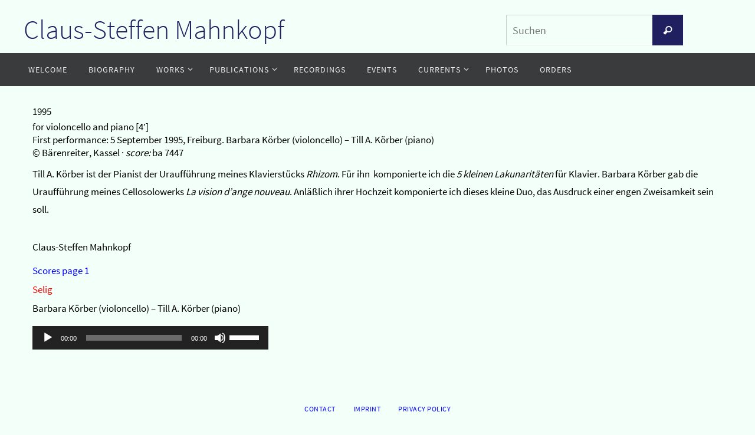

--- FILE ---
content_type: text/html; charset=UTF-8
request_url: https://www.claussteffenmahnkopf.de/work-details/selig/
body_size: 6471
content:
<!DOCTYPE html>
<html lang="de">
<head>
<meta name="viewport" content="width=device-width, user-scalable=no, initial-scale=1.0, minimum-scale=1.0, maximum-scale=1.0">
<meta http-equiv="Content-Type" content="text/html; charset=UTF-8" />
<link rel="profile" href="http://gmpg.org/xfn/11" />
<link rel="pingback" href="https://www.claussteffenmahnkopf.de/xmlrpc.php" />
<link media="all" href="https://www.claussteffenmahnkopf.de/wp-content/cache/autoptimize/css/autoptimize_53481fc233e97a8653e301e4c6dfab46.css" rel="stylesheet"><title>Selig &#8211; Claus-Steffen Mahnkopf</title>
<meta name='robots' content='max-image-preview:large' />
<link rel='dns-prefetch' href='//www.claussteffenmahnkopf.de' />
<link rel="alternate" type="application/rss+xml" title="Claus-Steffen Mahnkopf &raquo; Feed" href="https://www.claussteffenmahnkopf.de/feed/" />
<link rel="alternate" type="application/rss+xml" title="Claus-Steffen Mahnkopf &raquo; Kommentar-Feed" href="https://www.claussteffenmahnkopf.de/comments/feed/" />
<script type="text/javascript">
window._wpemojiSettings = {"baseUrl":"https:\/\/s.w.org\/images\/core\/emoji\/14.0.0\/72x72\/","ext":".png","svgUrl":"https:\/\/s.w.org\/images\/core\/emoji\/14.0.0\/svg\/","svgExt":".svg","source":{"concatemoji":"https:\/\/www.claussteffenmahnkopf.de\/wp-includes\/js\/wp-emoji-release.min.js"}};
/*! This file is auto-generated */
!function(i,n){var o,s,e;function c(e){try{var t={supportTests:e,timestamp:(new Date).valueOf()};sessionStorage.setItem(o,JSON.stringify(t))}catch(e){}}function p(e,t,n){e.clearRect(0,0,e.canvas.width,e.canvas.height),e.fillText(t,0,0);var t=new Uint32Array(e.getImageData(0,0,e.canvas.width,e.canvas.height).data),r=(e.clearRect(0,0,e.canvas.width,e.canvas.height),e.fillText(n,0,0),new Uint32Array(e.getImageData(0,0,e.canvas.width,e.canvas.height).data));return t.every(function(e,t){return e===r[t]})}function u(e,t,n){switch(t){case"flag":return n(e,"\ud83c\udff3\ufe0f\u200d\u26a7\ufe0f","\ud83c\udff3\ufe0f\u200b\u26a7\ufe0f")?!1:!n(e,"\ud83c\uddfa\ud83c\uddf3","\ud83c\uddfa\u200b\ud83c\uddf3")&&!n(e,"\ud83c\udff4\udb40\udc67\udb40\udc62\udb40\udc65\udb40\udc6e\udb40\udc67\udb40\udc7f","\ud83c\udff4\u200b\udb40\udc67\u200b\udb40\udc62\u200b\udb40\udc65\u200b\udb40\udc6e\u200b\udb40\udc67\u200b\udb40\udc7f");case"emoji":return!n(e,"\ud83e\udef1\ud83c\udffb\u200d\ud83e\udef2\ud83c\udfff","\ud83e\udef1\ud83c\udffb\u200b\ud83e\udef2\ud83c\udfff")}return!1}function f(e,t,n){var r="undefined"!=typeof WorkerGlobalScope&&self instanceof WorkerGlobalScope?new OffscreenCanvas(300,150):i.createElement("canvas"),a=r.getContext("2d",{willReadFrequently:!0}),o=(a.textBaseline="top",a.font="600 32px Arial",{});return e.forEach(function(e){o[e]=t(a,e,n)}),o}function t(e){var t=i.createElement("script");t.src=e,t.defer=!0,i.head.appendChild(t)}"undefined"!=typeof Promise&&(o="wpEmojiSettingsSupports",s=["flag","emoji"],n.supports={everything:!0,everythingExceptFlag:!0},e=new Promise(function(e){i.addEventListener("DOMContentLoaded",e,{once:!0})}),new Promise(function(t){var n=function(){try{var e=JSON.parse(sessionStorage.getItem(o));if("object"==typeof e&&"number"==typeof e.timestamp&&(new Date).valueOf()<e.timestamp+604800&&"object"==typeof e.supportTests)return e.supportTests}catch(e){}return null}();if(!n){if("undefined"!=typeof Worker&&"undefined"!=typeof OffscreenCanvas&&"undefined"!=typeof URL&&URL.createObjectURL&&"undefined"!=typeof Blob)try{var e="postMessage("+f.toString()+"("+[JSON.stringify(s),u.toString(),p.toString()].join(",")+"));",r=new Blob([e],{type:"text/javascript"}),a=new Worker(URL.createObjectURL(r),{name:"wpTestEmojiSupports"});return void(a.onmessage=function(e){c(n=e.data),a.terminate(),t(n)})}catch(e){}c(n=f(s,u,p))}t(n)}).then(function(e){for(var t in e)n.supports[t]=e[t],n.supports.everything=n.supports.everything&&n.supports[t],"flag"!==t&&(n.supports.everythingExceptFlag=n.supports.everythingExceptFlag&&n.supports[t]);n.supports.everythingExceptFlag=n.supports.everythingExceptFlag&&!n.supports.flag,n.DOMReady=!1,n.readyCallback=function(){n.DOMReady=!0}}).then(function(){return e}).then(function(){var e;n.supports.everything||(n.readyCallback(),(e=n.source||{}).concatemoji?t(e.concatemoji):e.wpemoji&&e.twemoji&&(t(e.twemoji),t(e.wpemoji)))}))}((window,document),window._wpemojiSettings);
</script>

	








<script type='text/javascript' src='https://www.claussteffenmahnkopf.de/wp-includes/js/jquery/jquery.min.js' id='jquery-core-js'></script>

<link rel="https://api.w.org/" href="https://www.claussteffenmahnkopf.de/wp-json/" /><link rel="EditURI" type="application/rsd+xml" title="RSD" href="https://www.claussteffenmahnkopf.de/xmlrpc.php?rsd" />
<meta name="generator" content="WordPress 6.3.7" />
<link rel="canonical" href="https://www.claussteffenmahnkopf.de/work-details/selig/" />
<link rel='shortlink' href='https://www.claussteffenmahnkopf.de/?p=455' />
<link rel="alternate" type="application/json+oembed" href="https://www.claussteffenmahnkopf.de/wp-json/oembed/1.0/embed?url=https%3A%2F%2Fwww.claussteffenmahnkopf.de%2Fwork-details%2Fselig%2F" />
<link rel="alternate" type="text/xml+oembed" href="https://www.claussteffenmahnkopf.de/wp-json/oembed/1.0/embed?url=https%3A%2F%2Fwww.claussteffenmahnkopf.de%2Fwork-details%2Fselig%2F&#038;format=xml" />
<!--[if lt IE 9]>
<script>
document.createElement('header');
document.createElement('nav');
document.createElement('section');
document.createElement('article');
document.createElement('aside');
document.createElement('footer');
</script>
<![endif]-->
</head>
<body class="csm_work-template-default single single-csm_work postid-455 nirvana-image-two caption-simple nirvana-comment-placeholders nirvana-menu-left">

		<a class="skip-link screen-reader-text" href="#main" title="Zum Inhalt springen"> Zum Inhalt springen </a>
	
<div id="wrapper" class="hfeed">
<div id="topbar" ><div id="topbar-inner">  </div></div>

<div id="header-full">
	<header id="header">
		<div id="masthead">
					<div id="branding" role="banner" >
				<div id="header-container"><div class="site-identity"><div id="site-title"><span> <a href="https://www.claussteffenmahnkopf.de/" title="Claus-Steffen Mahnkopf" rel="home">Claus-Steffen Mahnkopf</a> </span></div><div id="site-description" ></div></div></div>						<div id="header-widget-area">
			<ul class="yoyo">
				<li id="search-3" class="widget-container widget_search">
<form role="search" method="get" class="searchform" action="https://www.claussteffenmahnkopf.de/">
	<label>
		<span class="screen-reader-text">Suchen nach:</span>
		<input type="search" class="s" placeholder="Suchen" value="" name="s" />
	</label>
	<button type="submit" class="searchsubmit"><span class="screen-reader-text">Suchen</span><i class="crycon-search"></i></button>
</form>
</li>			</ul>
		</div>
					<div style="clear:both;"></div>
			</div><!-- #branding -->
			<button id="nav-toggle"><span>&nbsp;</span></button>
			<nav id="access" class="jssafe" role="navigation">
					<div class="skip-link screen-reader-text"><a href="#content" title="Zum Inhalt springen">Zum Inhalt springen</a></div>
	<div class="menu"><ul id="prime_nav" class="menu"><li id="menu-item-29" class="menu-item menu-item-type-post_type menu-item-object-page menu-item-home menu-item-29"><a href="https://www.claussteffenmahnkopf.de/"><span>Welcome</span></a></li>
<li id="menu-item-30" class="menu-item menu-item-type-post_type menu-item-object-page menu-item-30"><a href="https://www.claussteffenmahnkopf.de/biography/"><span>Biography</span></a></li>
<li id="menu-item-31" class="menu-item menu-item-type-post_type menu-item-object-page menu-item-has-children menu-item-31"><a href="https://www.claussteffenmahnkopf.de/works/"><span>Works</span></a>
<ul class="sub-menu">
	<li id="menu-item-73" class="menu-item menu-item-type-post_type menu-item-object-page menu-item-73"><a href="https://www.claussteffenmahnkopf.de/works/stage-works/"><span>Stage Works</span></a></li>
	<li id="menu-item-72" class="menu-item menu-item-type-post_type menu-item-object-page menu-item-72"><a href="https://www.claussteffenmahnkopf.de/works/works-for-large-orchestra/"><span>Works for large Orchestra</span></a></li>
	<li id="menu-item-71" class="menu-item menu-item-type-post_type menu-item-object-page menu-item-71"><a href="https://www.claussteffenmahnkopf.de/works/works-for-chamber-orchestra/"><span>Works for Chamber Orchestra</span></a></li>
	<li id="menu-item-70" class="menu-item menu-item-type-post_type menu-item-object-page menu-item-70"><a href="https://www.claussteffenmahnkopf.de/works/ensemble-works/"><span>Ensemble Works</span></a></li>
	<li id="menu-item-69" class="menu-item menu-item-type-post_type menu-item-object-page menu-item-69"><a href="https://www.claussteffenmahnkopf.de/works/chamber-music/"><span>Chamber Music</span></a></li>
	<li id="menu-item-68" class="menu-item menu-item-type-post_type menu-item-object-page menu-item-68"><a href="https://www.claussteffenmahnkopf.de/works/solo-works/"><span>Solo Works</span></a></li>
	<li id="menu-item-67" class="menu-item menu-item-type-post_type menu-item-object-page menu-item-67"><a href="https://www.claussteffenmahnkopf.de/works/vocal-works/"><span>Vocal Works</span></a></li>
	<li id="menu-item-66" class="menu-item menu-item-type-post_type menu-item-object-page menu-item-66"><a href="https://www.claussteffenmahnkopf.de/works/works-with-electronic-media/"><span>Works with electronic Media</span></a></li>
	<li id="menu-item-74" class="menu-item menu-item-type-post_type menu-item-object-page menu-item-74"><a href="https://www.claussteffenmahnkopf.de/works/work-cycles/"><span>Work Cycles</span></a></li>
</ul>
</li>
<li id="menu-item-32" class="menu-item menu-item-type-post_type menu-item-object-page menu-item-has-children menu-item-32"><a href="https://www.claussteffenmahnkopf.de/publications/"><span>Publications</span></a>
<ul class="sub-menu">
	<li id="menu-item-86" class="menu-item menu-item-type-post_type menu-item-object-page menu-item-86"><a href="https://www.claussteffenmahnkopf.de/publications/books/"><span>Books</span></a></li>
	<li id="menu-item-85" class="menu-item menu-item-type-post_type menu-item-object-page menu-item-85"><a href="https://www.claussteffenmahnkopf.de/publications/articles/"><span>Articles</span></a></li>
	<li id="menu-item-84" class="menu-item menu-item-type-post_type menu-item-object-page menu-item-84"><a href="https://www.claussteffenmahnkopf.de/publications/conversations/"><span>Conversations</span></a></li>
	<li id="menu-item-83" class="menu-item menu-item-type-post_type menu-item-object-page menu-item-83"><a href="https://www.claussteffenmahnkopf.de/publications/about-claus-steffen-mahnkopf/"><span>About Claus-Steffen Mahnkopf</span></a></li>
</ul>
</li>
<li id="menu-item-33" class="menu-item menu-item-type-post_type menu-item-object-page menu-item-33"><a href="https://www.claussteffenmahnkopf.de/recordings/"><span>Recordings</span></a></li>
<li id="menu-item-34" class="menu-item menu-item-type-post_type menu-item-object-page menu-item-34"><a href="https://www.claussteffenmahnkopf.de/events/"><span>Events</span></a></li>
<li id="menu-item-35" class="menu-item menu-item-type-post_type menu-item-object-page menu-item-has-children menu-item-35"><a href="https://www.claussteffenmahnkopf.de/currents/"><span>Currents</span></a>
<ul class="sub-menu">
	<li id="menu-item-143" class="menu-item menu-item-type-post_type menu-item-object-page menu-item-143"><a href="https://www.claussteffenmahnkopf.de/currents/works/"><span>Works</span></a></li>
	<li id="menu-item-142" class="menu-item menu-item-type-post_type menu-item-object-page menu-item-142"><a href="https://www.claussteffenmahnkopf.de/currents/publications/"><span>Publications</span></a></li>
</ul>
</li>
<li id="menu-item-36" class="menu-item menu-item-type-post_type menu-item-object-page menu-item-36"><a href="https://www.claussteffenmahnkopf.de/photos/"><span>Photos</span></a></li>
<li id="menu-item-37" class="menu-item menu-item-type-post_type menu-item-object-page menu-item-37"><a href="https://www.claussteffenmahnkopf.de/orders/"><span>Orders</span></a></li>
</ul></div>			</nav><!-- #access -->


		</div><!-- #masthead -->
	</header><!-- #header -->
</div><!-- #header-full -->

<div style="clear:both;height:0;"> </div>
<div id="breadcrumbs"><div id="breadcrumbs-box"><a href="https://www.claussteffenmahnkopf.de"><i class="crycon-homebread"></i><span class="screen-reader-text">Home</span></a><i class="crycon-angle-right"></i> <a href="https://www.claussteffenmahnkopf.de/work-details/">Work</a> <i class="crycon-angle-right"></i> <span class="current">Selig</span></div></div><div id="main">
		<div id="toTop"><i class="crycon-back2top"></i> </div>	<div  id="forbottom" >
		
		<div style="clear:both;"> </div>

<section id="container" class="one-column">
    <div id="content" role="main">
				
		
            <div id="post-455" class="post-455 csm_work type-csm_work status-publish hentry">
                <h1 class="entry-title" style="display: none;">Selig</h1>
				
                <div class="entry-content">
					<div>
<div class="csm-year">
<span class="csm-year">1995</span></div>
<div class="csm-details"><p>for violoncello and piano [4&#8242;]</p>
<p>First performance: 5 September 1995, Freiburg. Barbara Körber (violoncello) – Till A. Körber (piano)</p>
<p>© Bärenreiter, Kassel · <em>score: </em>ba 7447</p></div>
<div class="csm-content"><p>Till A. Körber ist der Pianist der Uraufführung meines Klavierstücks <em>Rhizom</em>. Für ihn  komponierte ich die <em>5 kleinen Lakunaritäten</em> für Klavier. Barbara Körber gab die Uraufführung meines Cellosolowerks <em>La vision d&#8217;ange nouveau</em>. Anläßlich ihrer Hochzeit komponierte ich dieses kleine Duo, das Ausdruck einer engen Zweisamkeit sein soll.</p>
<p>&nbsp;</p>
<p>Claus-Steffen Mahnkopf</p>
</div>
<a href="https://www.claussteffenmahnkopf.de/wp-content/uploads/2025/04/Mahnkopf-Selig-Partitur-page-1.pdf" class="csm-pdf" target="_blank">Scores page 1</a>
<div class="csm-audio">
<p><span style="color: #ff0000;">Selig</span></p>
<p>Barbara Körber (violoncello) – Till A. Körber (piano)</p>
<div class="csm-mp3"><!--[if lt IE 9]><script>document.createElement('audio');</script><![endif]-->
<audio class="wp-audio-shortcode" id="audio-455-1" preload="none" style="width: 100%;" controls="controls"><source type="audio/mpeg" src="https://www.claussteffenmahnkopf.de/wp-content/uploads/2020/04/Mahnkopf-Selig.mp3?_=1" /><a href="https://www.claussteffenmahnkopf.de/wp-content/uploads/2020/04/Mahnkopf-Selig.mp3">https://www.claussteffenmahnkopf.de/wp-content/uploads/2020/04/Mahnkopf-Selig.mp3</a></audio></div>
</div>
</div>
                </div><!-- .entry-content -->

            </div><!-- #post-## -->
		
				
		    </div><!-- #content -->
	</section><!-- #container -->

	<div style="clear:both;"></div>
	</div> <!-- #forbottom -->

	<footer id="footer" role="contentinfo">
		<div id="colophon">
		
			
			
		</div><!-- #colophon -->

		<div id="footer2">
		
			<div id="footer2-inside">
			<nav class="footermenu"><ul id="menu-metas" class="menu"><li id="menu-item-92" class="menu-item menu-item-type-post_type menu-item-object-page menu-item-92"><a href="https://www.claussteffenmahnkopf.de/contact/">Contact</a></li>
<li id="menu-item-93" class="menu-item menu-item-type-post_type menu-item-object-page menu-item-93"><a href="https://www.claussteffenmahnkopf.de/imprint/">Imprint</a></li>
<li id="menu-item-94" class="menu-item menu-item-type-post_type menu-item-object-page menu-item-privacy-policy menu-item-94"><a rel="privacy-policy" href="https://www.claussteffenmahnkopf.de/datenschutzerklaerung/">Privacy Policy</a></li>
</ul></nav>	<em style="display:table;margin:0 auto;float:none;text-align:center;padding:7px 0;font-size:13px;">
	Powered by <a target="_blank" href="http://www.cryoutcreations.eu" title="Nirvana Theme by Cryout Creations">Nirvana</a> &amp;
	<a target="_blank" href="http://wordpress.org/" title="Semantic Personal Publishing Platform">  WordPress.</a></em>
				</div> <!-- #footer2-inside -->
			
		</div><!-- #footer2 -->

	</footer><!-- #footer -->

	</div><!-- #main -->
</div><!-- #wrapper -->



<script type='text/javascript' id='nirvana-frontend-js-extra'>
/* <![CDATA[ */
var nirvana_settings = {"mobile":"1","fitvids":"1","contentwidth":"900"};
/* ]]> */
</script>


<script id="mediaelement-core-js-before" type="text/javascript">
var mejsL10n = {"language":"de","strings":{"mejs.download-file":"Datei herunterladen","mejs.install-flash":"Du verwendest einen Browser, der nicht den Flash-Player aktiviert oder installiert hat. Bitte aktiviere dein Flash-Player-Plugin oder lade die neueste Version von https:\/\/get.adobe.com\/flashplayer\/ herunter","mejs.fullscreen":"Vollbild","mejs.play":"Wiedergeben","mejs.pause":"Pausieren","mejs.time-slider":"Zeit-Schieberegler","mejs.time-help-text":"Benutze die Pfeiltasten Links\/Rechts, um 1\u00a0Sekunde vor- oder zur\u00fcckzuspringen. Mit den Pfeiltasten Hoch\/Runter kannst du um 10\u00a0Sekunden vor- oder zur\u00fcckspringen.","mejs.live-broadcast":"Live-\u00dcbertragung","mejs.volume-help-text":"Pfeiltasten Hoch\/Runter benutzen, um die Lautst\u00e4rke zu regeln.","mejs.unmute":"Lautschalten","mejs.mute":"Stummschalten","mejs.volume-slider":"Lautst\u00e4rkeregler","mejs.video-player":"Video-Player","mejs.audio-player":"Audio-Player","mejs.captions-subtitles":"Untertitel","mejs.captions-chapters":"Kapitel","mejs.none":"Keine","mejs.afrikaans":"Afrikaans","mejs.albanian":"Albanisch","mejs.arabic":"Arabisch","mejs.belarusian":"Wei\u00dfrussisch","mejs.bulgarian":"Bulgarisch","mejs.catalan":"Katalanisch","mejs.chinese":"Chinesisch","mejs.chinese-simplified":"Chinesisch (vereinfacht)","mejs.chinese-traditional":"Chinesisch (traditionell)","mejs.croatian":"Kroatisch","mejs.czech":"Tschechisch","mejs.danish":"D\u00e4nisch","mejs.dutch":"Niederl\u00e4ndisch","mejs.english":"Englisch","mejs.estonian":"Estnisch","mejs.filipino":"Filipino","mejs.finnish":"Finnisch","mejs.french":"Franz\u00f6sisch","mejs.galician":"Galicisch","mejs.german":"Deutsch","mejs.greek":"Griechisch","mejs.haitian-creole":"Haitianisch-Kreolisch","mejs.hebrew":"Hebr\u00e4isch","mejs.hindi":"Hindi","mejs.hungarian":"Ungarisch","mejs.icelandic":"Isl\u00e4ndisch","mejs.indonesian":"Indonesisch","mejs.irish":"Irisch","mejs.italian":"Italienisch","mejs.japanese":"Japanisch","mejs.korean":"Koreanisch","mejs.latvian":"Lettisch","mejs.lithuanian":"Litauisch","mejs.macedonian":"Mazedonisch","mejs.malay":"Malaiisch","mejs.maltese":"Maltesisch","mejs.norwegian":"Norwegisch","mejs.persian":"Persisch","mejs.polish":"Polnisch","mejs.portuguese":"Portugiesisch","mejs.romanian":"Rum\u00e4nisch","mejs.russian":"Russisch","mejs.serbian":"Serbisch","mejs.slovak":"Slowakisch","mejs.slovenian":"Slowenisch","mejs.spanish":"Spanisch","mejs.swahili":"Suaheli","mejs.swedish":"Schwedisch","mejs.tagalog":"Tagalog","mejs.thai":"Thai","mejs.turkish":"T\u00fcrkisch","mejs.ukrainian":"Ukrainisch","mejs.vietnamese":"Vietnamesisch","mejs.welsh":"Walisisch","mejs.yiddish":"Jiddisch"}};
</script>


<script type='text/javascript' id='mediaelement-js-extra'>
/* <![CDATA[ */
var _wpmejsSettings = {"pluginPath":"\/wp-includes\/js\/mediaelement\/","classPrefix":"mejs-","stretching":"responsive","audioShortcodeLibrary":"mediaelement","videoShortcodeLibrary":"mediaelement"};
/* ]]> */
</script>


<script defer src="https://www.claussteffenmahnkopf.de/wp-content/cache/autoptimize/js/autoptimize_5e4937bfc5190e154e8a99248962db9f.js"></script></body>
</html>
